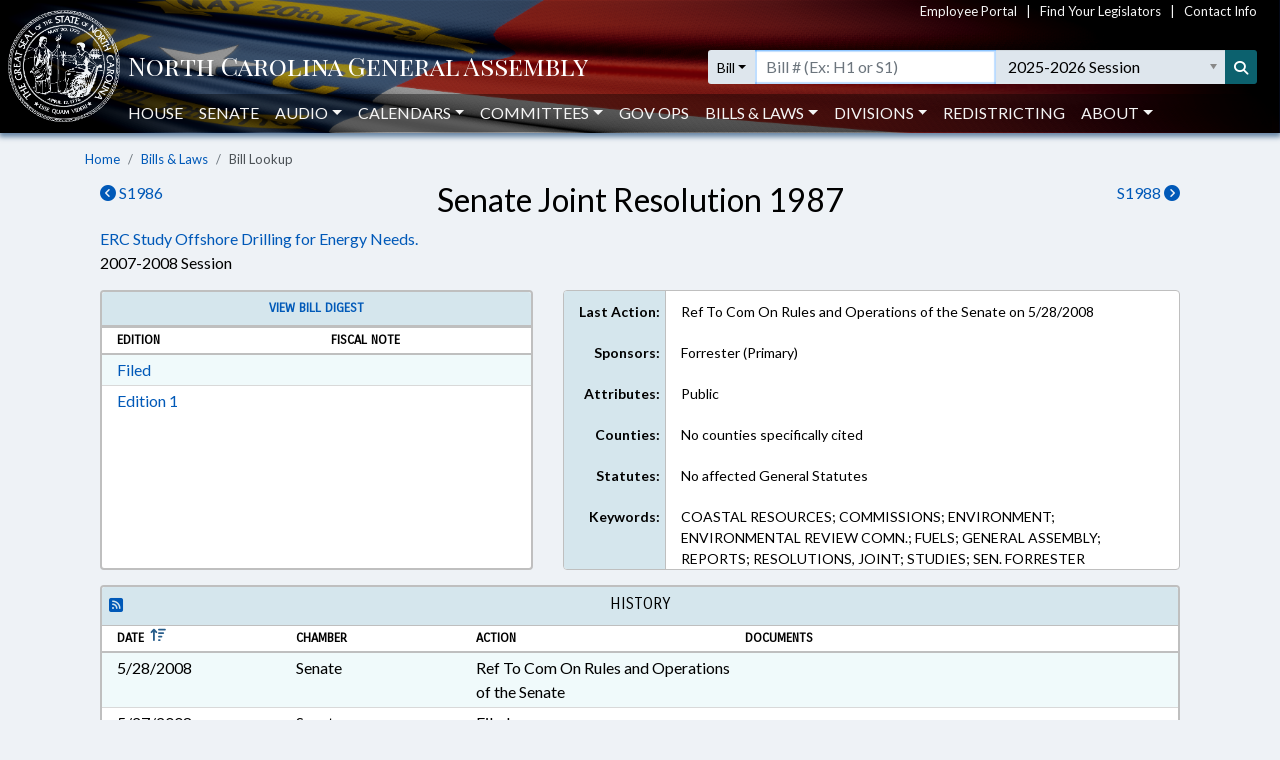

--- FILE ---
content_type: text/javascript
request_url: https://webservices.ncleg.gov/Scripts/ncga-internet-navbar.js
body_size: 3729
content:
const DEFAULT_SEARCH_OPTION_COOKIE = "DefaultSearchOption";
const DEFAULT_BILLHISTORY_SORT_COOKIE = "DefaultBillHistorySort";

var _sDefaultSearchOption = "bill";

(function ($) {
    $(document).ready(function () {
        initializeSearchOptions();

        $('.formSearchOptions').on('submit', function (e) {
            e.preventDefault();
            e.stopPropagation();

            navigateToSearchResults($(this));
        });

        $('.formSearchOptions').on('keypress', function (e) {
            if (event.key !== null && event.key.toUpperCase() === 'ENTER') {
                e.preventDefault();
                e.stopPropagation();

                $(this).submit();
            }
        });

        $('.audioLink').on('click', function (e) {
            e.preventDefault();
            launchAudio($(this));
        });

        $('.chosen-search').focusout(function () {
            updateSelectedOptionFromEnteredValue($(this));
        });
        
        $('.search-icon').on('click', function () {
            displayAndActivateSearchInputs();
        });

        $(document).click(function (event) {
            var bNavbarExpanded = $('#navbarCollapse').hasClass('show');
            var bClickedOutsideOfNavbar = ($(event.target).parents('nav.navbar-ncga').length === 0);

            if (bNavbarExpanded === true && bClickedOutsideOfNavbar === true) {
                $('#navbarCollapse').collapse('hide');
                toggleNavbarMinimizedState();
            }
            else if (bClickedOutsideOfNavbar === true) {
                toggleNavbarMinimizedState();
            }
        });

        $(window).scroll(function () {
            toggleNavbarMinimizedState();
        });

        $('.searchOptionDropdown > .dropdown-item').on('click', function () {
            configureSearchOptions($(this));
        });

        $('.sessionSelect').on('change', function () {
            loadAvailableBills($(this).val());
        });
    });

    function configureSearchOptions(selectedSearchOption) {
        if (selectedSearchOption !== null) {
            var sSelectedSearchOption = selectedSearchOption.text();
            var sSelectedSearchOptionValue = selectedSearchOption.val();

            $('.searchTypeButton').text(sSelectedSearchOption);
            $('.searchTypeButton').val(sSelectedSearchOptionValue);

            Cookies.set(DEFAULT_SEARCH_OPTION_COOKIE, sSelectedSearchOptionValue, { secure: true, path: '/' });

            displaySearchControlsForSearchOption(sSelectedSearchOptionValue);
        }
    }

    function displaySearchControlsForSearchOption(sSelectedSearchOptionValue) {
        switch (sSelectedSearchOptionValue) {
            case 'all':
                hideSessionDropdown();
                hideMemberDropdown();
                hideBillTextInput();
                showSearchTextInput('Search...');

                break;
            case 'bill text':
                showSessionDropdown();
                hideMemberDropdown();
                hideBillTextInput();
                showSearchTextInput('Search...');

                break;
            case 'bill':
                showSessionDropdown();
                hideMemberDropdown();
                hideSearchTextInput();
                showBillTextInput();

                break;
            case 'member':
                hideSearchTextInput();
                hideBillTextInput();
                hideSessionDropdown();
                showMemberDropdown();

                break;
        }
    }

    function showMemberDropdown() {
        if ($('.memberSelect + .chosen-container').length > 0) {
            $('.memberSelect + .chosen-container').each(function () {
                $(this).removeClass('d-none');
            });
            
            setTimeout(function () {
                $('.memberSelect').trigger('chosen:activate');
            }, 200);
        }
        else {
            $('.memberSelect').removeClass('d-none');
            $('.memberSelect').focus();
        }
    }

    function hideMemberDropdown() {
        if ($('.memberSelect + .chosen-container').length > 0) {
            $('.memberSelect + .chosen-container').each(function () {
                $(this).addClass('d-none');
            });
        }
        else {
            $('.memberSelect').addClass('d-none');
        }
    }

    function showSearchTextInput(sPlaceholderText) {
        $('.inputSearchText').val('');
        $('.inputSearchText').removeClass('d-none');
        $('.inputSearchText').attr('placeholder', sPlaceholderText);

        setTimeout(function () {
            $('.inputSearchText').focus();
        }, 200);
    }

    function hideSearchTextInput() {
        $('.inputSearchText').addClass('d-none');
    }

    function showBillTextInput() {
        $('.inputBillText').removeClass('d-none');

        setTimeout(function () {
            $('.inputBillText').focus();
        }, 200);
    }

    function hideBillTextInput() {
        $('.inputBillText').addClass('d-none');
    }

    function hideSessionDropdown() {
        $('#searchInputColumnXL').find('.sessionSelect + .chosen-container').each(function () {
            $(this).fadeOut(300);
        });

        var sessionDropdown = $('#sessionContainer').find('.sessionSelect');

        if (chosenInitialized(sessionDropdown) === true) {
            $('#sessionContainer').find('.sessionSelect + .chosen-container').fadeOut(300, function () {
                $('#sessionContainer').removeClass('d-sm-block', 500);
            });
        }
        else {
            sessionDropdown.fadeOut(300, function () {
                $('#sessionContainer').removeClass('d-sm-block', 500);
            });
        }

        $('#sessionColumn').fadeOut(300);
    }

    function showSessionDropdown() {
        $('#searchInputColumnXL').find('.sessionSelect + .chosen-container').each(function () {
            $(this).fadeIn(300);
        });

        var sessionDropdown = $('#sessionContainer').find('.sessionSelect');

        $('#sessionContainer').addClass('d-sm-block', 300, function () {
            if (chosenInitialized(sessionDropdown) === true) {
                $('#sessionContainer').find('.sessionSelect + .chosen-container').fadeIn(300);
            }
            else {
                sessionDropdown.fadeIn(300);
            }
        });

        $('#sessionColumn').fadeIn(300);
    }

    function displayAndActivateSearchInputs() {
        $('.navbar-ncga').removeClass('minimized-navbar', 0, function () {
            var searchInput = $('#searchInputColumnXL .ncga-search-container').children(':visible').first();

            if (searchInput.is('input')) {
                searchInput.focus();
            }
            else {
                $('#searchInputColumnXL .memberSelect').trigger('chosen:activate');
            }
        });
    }

    function chosenInitialized(select) {
        return (select.siblings('.chosen-container').length > 0);
    }

    function toggleNavbarMinimizedState() {
        var nScrollPosition = $(document).scrollTop();
        var nMinimizedNavbarHeight = 50;

        if (nScrollPosition > nMinimizedNavbarHeight) {
            $('.navbar-ncga').addClass('minimized-navbar');
        }
        else if (nScrollPosition <= nMinimizedNavbarHeight) {
            $('.navbar-ncga').removeClass('minimized-navbar');
        }
    }

    function updateSelectedOptionFromEnteredValue(searchInput) {
        var sSearchText = searchInput.find('input').val().toUpperCase();
        var chosenSelect = searchInput.parents('.chosen-container').siblings();
        var highlightedOption = searchInput.siblings('.chosen-results').find('.active-result.highlighted');

        if (sSearchText !== "") {
            var avaiableOptions = chosenSelect.find('option');
            var matchedOption = $.grep(avaiableOptions, function (element, index) { return $(element).text().toUpperCase() === sSearchText; });
            var bSearchTextMatchesAvailableOption = (matchedOption.length === 1);
            var bSearchTextMatchesHighlightedOption = (sSearchText === highlightedOption.text().toUpperCase());

            if (bSearchTextMatchesAvailableOption === true && bSearchTextMatchesHighlightedOption === true) {
                event.preventDefault();

                chosenSelect.val($(matchedOption).val());
                chosenSelect.trigger('chosen:updated');
            }
        }
    }

    function initializeSearchOptions() {
        $('.sessionSelect').chosen({ width: '100%', search_contains: true });
        $('.memberSelect').chosen({ width: '100%', search_contains: true });

        $('.memberSelect').siblings('.chosen-container').addClass('form-control p-0');

        loadAvailableSessions();
        loadAvailableMembers();

        var sDefaultSearchOption = Cookies.get(DEFAULT_SEARCH_OPTION_COOKIE);

        if (sDefaultSearchOption !== null && sDefaultSearchOption !== undefined && (sDefaultSearchOption === 'all' || sDefaultSearchOption === 'bill' || sDefaultSearchOption === 'bill text' || sDefaultSearchOption === 'member')) {
            _sDefaultSearchOption = sDefaultSearchOption.toLowerCase();
        }
        else {
            _sDefaultSearchOption = 'bill';
        }

        var selectedSearchOptionItems = $('.searchOptionDropdown > .dropdown-item[value="' + _sDefaultSearchOption + '"]');

        selectedSearchOptionItems.each(function () {
            configureSearchOptions($(this));
        });
    }

    function loadAvailableSessions() {
        $('.sessionSelect').load('https://webservices.ncleg.gov/sessionselectlist/false', function () {
            $('.sessionSelect').trigger('chosen:updated');
            loadAvailableBills($('.sessionSelect').first().val());
        });
    }

    function loadAvailableMembers() {
        $('.memberSelect').load('https://webservices.ncleg.gov/memberselectlist/true', function () {
            $('.memberSelect').trigger('chosen:updated');
        });
    }

    function loadAvailableBills(sSessionCode) {
        var availableBills = [];

        $.getJSON('https://webservices.ncleg.gov/AllBills/' + sSessionCode).done(function (data) {
            $.each(data, function (key, item) {
                availableBills.push(item.chamber + item.billNumber);
            });

            $('.inputBillText').each(function () {
                $(this).autocomplete({
                    appendTo: $(this).parents('.formSearchOptions'),
                    source: function (request, response) {
                        let results = [];
                        let match = request.term.match(/^[\s]*(?<sBillChamber>H|S)?[BJR\s]*(?<nBillNumber>[0-9]+)[\s]*$/i);

                        if (match != null) {
                            results = $.ui.autocomplete.filter(availableBills, `${match.groups.sBillChamber || ''}${match.groups.nBillNumber || ''}`);
                        }

                        response(results.slice(0, 5));
                    },
                    response: function (event, ui) {
                        if (ui.content.length === 0) {
                            ui.content.push({ label: 'No bills found', value: null });
                            $('.ui-widget-content').addClass('ncga-autocomplete-not-found');
                        }
                        else {
                            $('.ui-widget-content').removeClass('ncga-autocomplete-not-found');
                        }
                    }
                });
            });
        });
    }

    function navigateToSearchResults(searchForm) {
        var sSearchOption = searchForm.find('.searchTypeButton').val();
        var sSearchText = searchForm.find('.inputSearchText').val();
        var sChamber = '';
        var sRootUrl = 'https://www.ncleg.gov';
        var sUrl = sRootUrl;
        var sessionDropdown = undefined;

        // Return testing search results
        var sHost = window.location.host;
        if (sHost.indexOf('localhost') > -1 || sHost.indexOf('webpubnew') > -1 || sHost.indexOf('webpubstaging') > -1) {
            sRootUrl = 'https://' + sHost;
        }
        
        if (searchForm.find('#sessionColumn').length > 0 && searchForm.find('#sessionColumn').is(':visible')) {
            sessionDropdown = searchForm.find('#sessionColumn').find('.sessionSelect');
        }
        else {
            sessionDropdown = searchForm.find('.sessionSelect').first();
        }

        var sSessionCode = sessionDropdown.val();
        // In the event that the selected session is still not set, attempt to retrieve the session entered into the input
        if (sSessionCode === "") {
            searchForm.find('.sessionSelect').find('.active-result.highlighted').text().toUpperCase();
        }

        switch (sSearchOption) {
            case 'all':
                if (sSearchText !== null && sSearchText !== '') {
                    sUrl = sRootUrl + '/Search/FullSite?cx=016444635331331191208%3A2jn1cirfegg&cof=FORID%3A11&q=' + sSearchText + '&sa=Go';
                }

                break;
            case 'bill text':
                if (sSessionCode !== null && sSessionCode !== '' && sSearchText !== null && sSearchText !== '') {
                    sUrl = sRootUrl + '/Search/BillText/0/0/' + sSessionCode + '/?sSearchText=' + sSearchText + "&sSortBy=0";
                }

                break;
            case 'bill':
                var sBillText = searchForm.find('.inputBillText').val();

                if (sBillText !== null && sBillText !== '') {
                    sChamber = sBillText.substring(0, 1);
                    var nBillNumber = sBillText.substring(1);

                    sUrl = sRootUrl + '/BillLookUp/' + sSessionCode + '/' + sChamber + nBillNumber;
                }

                break;
            case 'member':
                var sSelectedMember = searchForm.find('.memberSelect').val();

                // In the event that the selected member is still not set, attempt to retrieve the member entered into the input
                if (sSelectedMember === '') {
                    sSelectedMember = searchForm.find('.memberSelect').find('.active-result.highlighted').text().toUpperCase();
                }

                if (sSelectedMember !== null && sSelectedMember !== '') {
                    sChamber = sSelectedMember.substring(0, 1);
                    var nUserID = sSelectedMember.substring(2);

                    sUrl = sRootUrl + '/Members/Biography/' + sChamber + '/' + nUserID;
                }

                break;
        }

        if (sUrl !== 'https://www.ncleg.gov') {
            document.location = sUrl;
        }
    }

    function launchAudio(link) {
        var sAudioStream = link.attr('data-internalid').toLowerCase();
        var sWindowHeight = (sAudioStream === "house" || sAudioStream === "senate" ? 560 : 360);

        window.open(link.attr('href'), '_blank', 'status=no,width=443,height=' + sWindowHeight);
    }
})(jQuery);